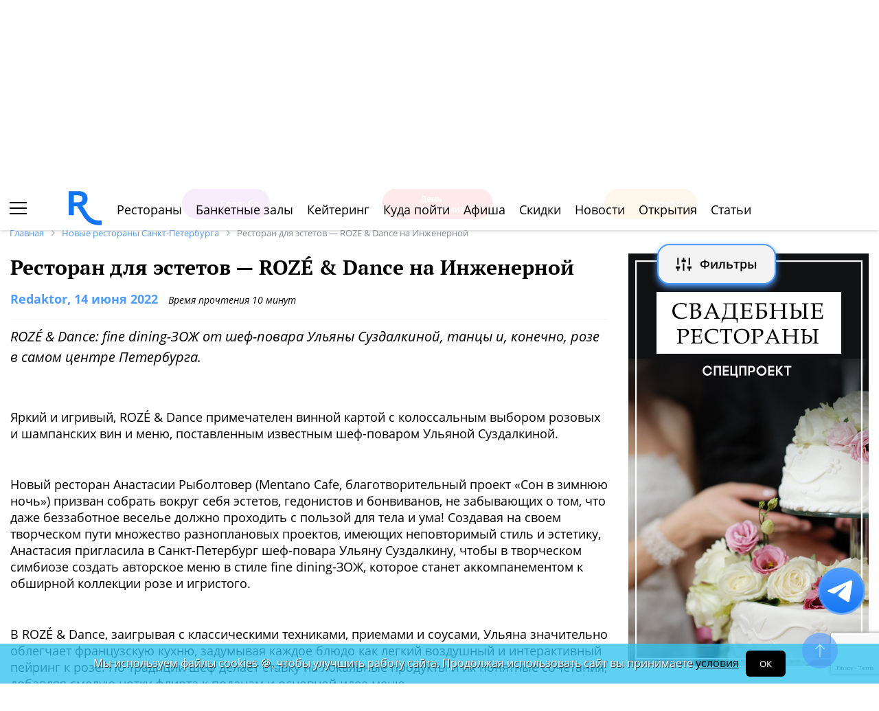

--- FILE ---
content_type: text/html; charset=utf-8
request_url: https://www.google.com/recaptcha/api2/anchor?ar=1&k=6Lf2TdEZAAAAAGlX6IXUTRWTp1vci5FbdbaFDfSZ&co=aHR0cHM6Ly9zcGIucmVzdG9yYW4ucnU6NDQz&hl=en&v=N67nZn4AqZkNcbeMu4prBgzg&size=invisible&anchor-ms=20000&execute-ms=30000&cb=c6e96nq97qsq
body_size: 48730
content:
<!DOCTYPE HTML><html dir="ltr" lang="en"><head><meta http-equiv="Content-Type" content="text/html; charset=UTF-8">
<meta http-equiv="X-UA-Compatible" content="IE=edge">
<title>reCAPTCHA</title>
<style type="text/css">
/* cyrillic-ext */
@font-face {
  font-family: 'Roboto';
  font-style: normal;
  font-weight: 400;
  font-stretch: 100%;
  src: url(//fonts.gstatic.com/s/roboto/v48/KFO7CnqEu92Fr1ME7kSn66aGLdTylUAMa3GUBHMdazTgWw.woff2) format('woff2');
  unicode-range: U+0460-052F, U+1C80-1C8A, U+20B4, U+2DE0-2DFF, U+A640-A69F, U+FE2E-FE2F;
}
/* cyrillic */
@font-face {
  font-family: 'Roboto';
  font-style: normal;
  font-weight: 400;
  font-stretch: 100%;
  src: url(//fonts.gstatic.com/s/roboto/v48/KFO7CnqEu92Fr1ME7kSn66aGLdTylUAMa3iUBHMdazTgWw.woff2) format('woff2');
  unicode-range: U+0301, U+0400-045F, U+0490-0491, U+04B0-04B1, U+2116;
}
/* greek-ext */
@font-face {
  font-family: 'Roboto';
  font-style: normal;
  font-weight: 400;
  font-stretch: 100%;
  src: url(//fonts.gstatic.com/s/roboto/v48/KFO7CnqEu92Fr1ME7kSn66aGLdTylUAMa3CUBHMdazTgWw.woff2) format('woff2');
  unicode-range: U+1F00-1FFF;
}
/* greek */
@font-face {
  font-family: 'Roboto';
  font-style: normal;
  font-weight: 400;
  font-stretch: 100%;
  src: url(//fonts.gstatic.com/s/roboto/v48/KFO7CnqEu92Fr1ME7kSn66aGLdTylUAMa3-UBHMdazTgWw.woff2) format('woff2');
  unicode-range: U+0370-0377, U+037A-037F, U+0384-038A, U+038C, U+038E-03A1, U+03A3-03FF;
}
/* math */
@font-face {
  font-family: 'Roboto';
  font-style: normal;
  font-weight: 400;
  font-stretch: 100%;
  src: url(//fonts.gstatic.com/s/roboto/v48/KFO7CnqEu92Fr1ME7kSn66aGLdTylUAMawCUBHMdazTgWw.woff2) format('woff2');
  unicode-range: U+0302-0303, U+0305, U+0307-0308, U+0310, U+0312, U+0315, U+031A, U+0326-0327, U+032C, U+032F-0330, U+0332-0333, U+0338, U+033A, U+0346, U+034D, U+0391-03A1, U+03A3-03A9, U+03B1-03C9, U+03D1, U+03D5-03D6, U+03F0-03F1, U+03F4-03F5, U+2016-2017, U+2034-2038, U+203C, U+2040, U+2043, U+2047, U+2050, U+2057, U+205F, U+2070-2071, U+2074-208E, U+2090-209C, U+20D0-20DC, U+20E1, U+20E5-20EF, U+2100-2112, U+2114-2115, U+2117-2121, U+2123-214F, U+2190, U+2192, U+2194-21AE, U+21B0-21E5, U+21F1-21F2, U+21F4-2211, U+2213-2214, U+2216-22FF, U+2308-230B, U+2310, U+2319, U+231C-2321, U+2336-237A, U+237C, U+2395, U+239B-23B7, U+23D0, U+23DC-23E1, U+2474-2475, U+25AF, U+25B3, U+25B7, U+25BD, U+25C1, U+25CA, U+25CC, U+25FB, U+266D-266F, U+27C0-27FF, U+2900-2AFF, U+2B0E-2B11, U+2B30-2B4C, U+2BFE, U+3030, U+FF5B, U+FF5D, U+1D400-1D7FF, U+1EE00-1EEFF;
}
/* symbols */
@font-face {
  font-family: 'Roboto';
  font-style: normal;
  font-weight: 400;
  font-stretch: 100%;
  src: url(//fonts.gstatic.com/s/roboto/v48/KFO7CnqEu92Fr1ME7kSn66aGLdTylUAMaxKUBHMdazTgWw.woff2) format('woff2');
  unicode-range: U+0001-000C, U+000E-001F, U+007F-009F, U+20DD-20E0, U+20E2-20E4, U+2150-218F, U+2190, U+2192, U+2194-2199, U+21AF, U+21E6-21F0, U+21F3, U+2218-2219, U+2299, U+22C4-22C6, U+2300-243F, U+2440-244A, U+2460-24FF, U+25A0-27BF, U+2800-28FF, U+2921-2922, U+2981, U+29BF, U+29EB, U+2B00-2BFF, U+4DC0-4DFF, U+FFF9-FFFB, U+10140-1018E, U+10190-1019C, U+101A0, U+101D0-101FD, U+102E0-102FB, U+10E60-10E7E, U+1D2C0-1D2D3, U+1D2E0-1D37F, U+1F000-1F0FF, U+1F100-1F1AD, U+1F1E6-1F1FF, U+1F30D-1F30F, U+1F315, U+1F31C, U+1F31E, U+1F320-1F32C, U+1F336, U+1F378, U+1F37D, U+1F382, U+1F393-1F39F, U+1F3A7-1F3A8, U+1F3AC-1F3AF, U+1F3C2, U+1F3C4-1F3C6, U+1F3CA-1F3CE, U+1F3D4-1F3E0, U+1F3ED, U+1F3F1-1F3F3, U+1F3F5-1F3F7, U+1F408, U+1F415, U+1F41F, U+1F426, U+1F43F, U+1F441-1F442, U+1F444, U+1F446-1F449, U+1F44C-1F44E, U+1F453, U+1F46A, U+1F47D, U+1F4A3, U+1F4B0, U+1F4B3, U+1F4B9, U+1F4BB, U+1F4BF, U+1F4C8-1F4CB, U+1F4D6, U+1F4DA, U+1F4DF, U+1F4E3-1F4E6, U+1F4EA-1F4ED, U+1F4F7, U+1F4F9-1F4FB, U+1F4FD-1F4FE, U+1F503, U+1F507-1F50B, U+1F50D, U+1F512-1F513, U+1F53E-1F54A, U+1F54F-1F5FA, U+1F610, U+1F650-1F67F, U+1F687, U+1F68D, U+1F691, U+1F694, U+1F698, U+1F6AD, U+1F6B2, U+1F6B9-1F6BA, U+1F6BC, U+1F6C6-1F6CF, U+1F6D3-1F6D7, U+1F6E0-1F6EA, U+1F6F0-1F6F3, U+1F6F7-1F6FC, U+1F700-1F7FF, U+1F800-1F80B, U+1F810-1F847, U+1F850-1F859, U+1F860-1F887, U+1F890-1F8AD, U+1F8B0-1F8BB, U+1F8C0-1F8C1, U+1F900-1F90B, U+1F93B, U+1F946, U+1F984, U+1F996, U+1F9E9, U+1FA00-1FA6F, U+1FA70-1FA7C, U+1FA80-1FA89, U+1FA8F-1FAC6, U+1FACE-1FADC, U+1FADF-1FAE9, U+1FAF0-1FAF8, U+1FB00-1FBFF;
}
/* vietnamese */
@font-face {
  font-family: 'Roboto';
  font-style: normal;
  font-weight: 400;
  font-stretch: 100%;
  src: url(//fonts.gstatic.com/s/roboto/v48/KFO7CnqEu92Fr1ME7kSn66aGLdTylUAMa3OUBHMdazTgWw.woff2) format('woff2');
  unicode-range: U+0102-0103, U+0110-0111, U+0128-0129, U+0168-0169, U+01A0-01A1, U+01AF-01B0, U+0300-0301, U+0303-0304, U+0308-0309, U+0323, U+0329, U+1EA0-1EF9, U+20AB;
}
/* latin-ext */
@font-face {
  font-family: 'Roboto';
  font-style: normal;
  font-weight: 400;
  font-stretch: 100%;
  src: url(//fonts.gstatic.com/s/roboto/v48/KFO7CnqEu92Fr1ME7kSn66aGLdTylUAMa3KUBHMdazTgWw.woff2) format('woff2');
  unicode-range: U+0100-02BA, U+02BD-02C5, U+02C7-02CC, U+02CE-02D7, U+02DD-02FF, U+0304, U+0308, U+0329, U+1D00-1DBF, U+1E00-1E9F, U+1EF2-1EFF, U+2020, U+20A0-20AB, U+20AD-20C0, U+2113, U+2C60-2C7F, U+A720-A7FF;
}
/* latin */
@font-face {
  font-family: 'Roboto';
  font-style: normal;
  font-weight: 400;
  font-stretch: 100%;
  src: url(//fonts.gstatic.com/s/roboto/v48/KFO7CnqEu92Fr1ME7kSn66aGLdTylUAMa3yUBHMdazQ.woff2) format('woff2');
  unicode-range: U+0000-00FF, U+0131, U+0152-0153, U+02BB-02BC, U+02C6, U+02DA, U+02DC, U+0304, U+0308, U+0329, U+2000-206F, U+20AC, U+2122, U+2191, U+2193, U+2212, U+2215, U+FEFF, U+FFFD;
}
/* cyrillic-ext */
@font-face {
  font-family: 'Roboto';
  font-style: normal;
  font-weight: 500;
  font-stretch: 100%;
  src: url(//fonts.gstatic.com/s/roboto/v48/KFO7CnqEu92Fr1ME7kSn66aGLdTylUAMa3GUBHMdazTgWw.woff2) format('woff2');
  unicode-range: U+0460-052F, U+1C80-1C8A, U+20B4, U+2DE0-2DFF, U+A640-A69F, U+FE2E-FE2F;
}
/* cyrillic */
@font-face {
  font-family: 'Roboto';
  font-style: normal;
  font-weight: 500;
  font-stretch: 100%;
  src: url(//fonts.gstatic.com/s/roboto/v48/KFO7CnqEu92Fr1ME7kSn66aGLdTylUAMa3iUBHMdazTgWw.woff2) format('woff2');
  unicode-range: U+0301, U+0400-045F, U+0490-0491, U+04B0-04B1, U+2116;
}
/* greek-ext */
@font-face {
  font-family: 'Roboto';
  font-style: normal;
  font-weight: 500;
  font-stretch: 100%;
  src: url(//fonts.gstatic.com/s/roboto/v48/KFO7CnqEu92Fr1ME7kSn66aGLdTylUAMa3CUBHMdazTgWw.woff2) format('woff2');
  unicode-range: U+1F00-1FFF;
}
/* greek */
@font-face {
  font-family: 'Roboto';
  font-style: normal;
  font-weight: 500;
  font-stretch: 100%;
  src: url(//fonts.gstatic.com/s/roboto/v48/KFO7CnqEu92Fr1ME7kSn66aGLdTylUAMa3-UBHMdazTgWw.woff2) format('woff2');
  unicode-range: U+0370-0377, U+037A-037F, U+0384-038A, U+038C, U+038E-03A1, U+03A3-03FF;
}
/* math */
@font-face {
  font-family: 'Roboto';
  font-style: normal;
  font-weight: 500;
  font-stretch: 100%;
  src: url(//fonts.gstatic.com/s/roboto/v48/KFO7CnqEu92Fr1ME7kSn66aGLdTylUAMawCUBHMdazTgWw.woff2) format('woff2');
  unicode-range: U+0302-0303, U+0305, U+0307-0308, U+0310, U+0312, U+0315, U+031A, U+0326-0327, U+032C, U+032F-0330, U+0332-0333, U+0338, U+033A, U+0346, U+034D, U+0391-03A1, U+03A3-03A9, U+03B1-03C9, U+03D1, U+03D5-03D6, U+03F0-03F1, U+03F4-03F5, U+2016-2017, U+2034-2038, U+203C, U+2040, U+2043, U+2047, U+2050, U+2057, U+205F, U+2070-2071, U+2074-208E, U+2090-209C, U+20D0-20DC, U+20E1, U+20E5-20EF, U+2100-2112, U+2114-2115, U+2117-2121, U+2123-214F, U+2190, U+2192, U+2194-21AE, U+21B0-21E5, U+21F1-21F2, U+21F4-2211, U+2213-2214, U+2216-22FF, U+2308-230B, U+2310, U+2319, U+231C-2321, U+2336-237A, U+237C, U+2395, U+239B-23B7, U+23D0, U+23DC-23E1, U+2474-2475, U+25AF, U+25B3, U+25B7, U+25BD, U+25C1, U+25CA, U+25CC, U+25FB, U+266D-266F, U+27C0-27FF, U+2900-2AFF, U+2B0E-2B11, U+2B30-2B4C, U+2BFE, U+3030, U+FF5B, U+FF5D, U+1D400-1D7FF, U+1EE00-1EEFF;
}
/* symbols */
@font-face {
  font-family: 'Roboto';
  font-style: normal;
  font-weight: 500;
  font-stretch: 100%;
  src: url(//fonts.gstatic.com/s/roboto/v48/KFO7CnqEu92Fr1ME7kSn66aGLdTylUAMaxKUBHMdazTgWw.woff2) format('woff2');
  unicode-range: U+0001-000C, U+000E-001F, U+007F-009F, U+20DD-20E0, U+20E2-20E4, U+2150-218F, U+2190, U+2192, U+2194-2199, U+21AF, U+21E6-21F0, U+21F3, U+2218-2219, U+2299, U+22C4-22C6, U+2300-243F, U+2440-244A, U+2460-24FF, U+25A0-27BF, U+2800-28FF, U+2921-2922, U+2981, U+29BF, U+29EB, U+2B00-2BFF, U+4DC0-4DFF, U+FFF9-FFFB, U+10140-1018E, U+10190-1019C, U+101A0, U+101D0-101FD, U+102E0-102FB, U+10E60-10E7E, U+1D2C0-1D2D3, U+1D2E0-1D37F, U+1F000-1F0FF, U+1F100-1F1AD, U+1F1E6-1F1FF, U+1F30D-1F30F, U+1F315, U+1F31C, U+1F31E, U+1F320-1F32C, U+1F336, U+1F378, U+1F37D, U+1F382, U+1F393-1F39F, U+1F3A7-1F3A8, U+1F3AC-1F3AF, U+1F3C2, U+1F3C4-1F3C6, U+1F3CA-1F3CE, U+1F3D4-1F3E0, U+1F3ED, U+1F3F1-1F3F3, U+1F3F5-1F3F7, U+1F408, U+1F415, U+1F41F, U+1F426, U+1F43F, U+1F441-1F442, U+1F444, U+1F446-1F449, U+1F44C-1F44E, U+1F453, U+1F46A, U+1F47D, U+1F4A3, U+1F4B0, U+1F4B3, U+1F4B9, U+1F4BB, U+1F4BF, U+1F4C8-1F4CB, U+1F4D6, U+1F4DA, U+1F4DF, U+1F4E3-1F4E6, U+1F4EA-1F4ED, U+1F4F7, U+1F4F9-1F4FB, U+1F4FD-1F4FE, U+1F503, U+1F507-1F50B, U+1F50D, U+1F512-1F513, U+1F53E-1F54A, U+1F54F-1F5FA, U+1F610, U+1F650-1F67F, U+1F687, U+1F68D, U+1F691, U+1F694, U+1F698, U+1F6AD, U+1F6B2, U+1F6B9-1F6BA, U+1F6BC, U+1F6C6-1F6CF, U+1F6D3-1F6D7, U+1F6E0-1F6EA, U+1F6F0-1F6F3, U+1F6F7-1F6FC, U+1F700-1F7FF, U+1F800-1F80B, U+1F810-1F847, U+1F850-1F859, U+1F860-1F887, U+1F890-1F8AD, U+1F8B0-1F8BB, U+1F8C0-1F8C1, U+1F900-1F90B, U+1F93B, U+1F946, U+1F984, U+1F996, U+1F9E9, U+1FA00-1FA6F, U+1FA70-1FA7C, U+1FA80-1FA89, U+1FA8F-1FAC6, U+1FACE-1FADC, U+1FADF-1FAE9, U+1FAF0-1FAF8, U+1FB00-1FBFF;
}
/* vietnamese */
@font-face {
  font-family: 'Roboto';
  font-style: normal;
  font-weight: 500;
  font-stretch: 100%;
  src: url(//fonts.gstatic.com/s/roboto/v48/KFO7CnqEu92Fr1ME7kSn66aGLdTylUAMa3OUBHMdazTgWw.woff2) format('woff2');
  unicode-range: U+0102-0103, U+0110-0111, U+0128-0129, U+0168-0169, U+01A0-01A1, U+01AF-01B0, U+0300-0301, U+0303-0304, U+0308-0309, U+0323, U+0329, U+1EA0-1EF9, U+20AB;
}
/* latin-ext */
@font-face {
  font-family: 'Roboto';
  font-style: normal;
  font-weight: 500;
  font-stretch: 100%;
  src: url(//fonts.gstatic.com/s/roboto/v48/KFO7CnqEu92Fr1ME7kSn66aGLdTylUAMa3KUBHMdazTgWw.woff2) format('woff2');
  unicode-range: U+0100-02BA, U+02BD-02C5, U+02C7-02CC, U+02CE-02D7, U+02DD-02FF, U+0304, U+0308, U+0329, U+1D00-1DBF, U+1E00-1E9F, U+1EF2-1EFF, U+2020, U+20A0-20AB, U+20AD-20C0, U+2113, U+2C60-2C7F, U+A720-A7FF;
}
/* latin */
@font-face {
  font-family: 'Roboto';
  font-style: normal;
  font-weight: 500;
  font-stretch: 100%;
  src: url(//fonts.gstatic.com/s/roboto/v48/KFO7CnqEu92Fr1ME7kSn66aGLdTylUAMa3yUBHMdazQ.woff2) format('woff2');
  unicode-range: U+0000-00FF, U+0131, U+0152-0153, U+02BB-02BC, U+02C6, U+02DA, U+02DC, U+0304, U+0308, U+0329, U+2000-206F, U+20AC, U+2122, U+2191, U+2193, U+2212, U+2215, U+FEFF, U+FFFD;
}
/* cyrillic-ext */
@font-face {
  font-family: 'Roboto';
  font-style: normal;
  font-weight: 900;
  font-stretch: 100%;
  src: url(//fonts.gstatic.com/s/roboto/v48/KFO7CnqEu92Fr1ME7kSn66aGLdTylUAMa3GUBHMdazTgWw.woff2) format('woff2');
  unicode-range: U+0460-052F, U+1C80-1C8A, U+20B4, U+2DE0-2DFF, U+A640-A69F, U+FE2E-FE2F;
}
/* cyrillic */
@font-face {
  font-family: 'Roboto';
  font-style: normal;
  font-weight: 900;
  font-stretch: 100%;
  src: url(//fonts.gstatic.com/s/roboto/v48/KFO7CnqEu92Fr1ME7kSn66aGLdTylUAMa3iUBHMdazTgWw.woff2) format('woff2');
  unicode-range: U+0301, U+0400-045F, U+0490-0491, U+04B0-04B1, U+2116;
}
/* greek-ext */
@font-face {
  font-family: 'Roboto';
  font-style: normal;
  font-weight: 900;
  font-stretch: 100%;
  src: url(//fonts.gstatic.com/s/roboto/v48/KFO7CnqEu92Fr1ME7kSn66aGLdTylUAMa3CUBHMdazTgWw.woff2) format('woff2');
  unicode-range: U+1F00-1FFF;
}
/* greek */
@font-face {
  font-family: 'Roboto';
  font-style: normal;
  font-weight: 900;
  font-stretch: 100%;
  src: url(//fonts.gstatic.com/s/roboto/v48/KFO7CnqEu92Fr1ME7kSn66aGLdTylUAMa3-UBHMdazTgWw.woff2) format('woff2');
  unicode-range: U+0370-0377, U+037A-037F, U+0384-038A, U+038C, U+038E-03A1, U+03A3-03FF;
}
/* math */
@font-face {
  font-family: 'Roboto';
  font-style: normal;
  font-weight: 900;
  font-stretch: 100%;
  src: url(//fonts.gstatic.com/s/roboto/v48/KFO7CnqEu92Fr1ME7kSn66aGLdTylUAMawCUBHMdazTgWw.woff2) format('woff2');
  unicode-range: U+0302-0303, U+0305, U+0307-0308, U+0310, U+0312, U+0315, U+031A, U+0326-0327, U+032C, U+032F-0330, U+0332-0333, U+0338, U+033A, U+0346, U+034D, U+0391-03A1, U+03A3-03A9, U+03B1-03C9, U+03D1, U+03D5-03D6, U+03F0-03F1, U+03F4-03F5, U+2016-2017, U+2034-2038, U+203C, U+2040, U+2043, U+2047, U+2050, U+2057, U+205F, U+2070-2071, U+2074-208E, U+2090-209C, U+20D0-20DC, U+20E1, U+20E5-20EF, U+2100-2112, U+2114-2115, U+2117-2121, U+2123-214F, U+2190, U+2192, U+2194-21AE, U+21B0-21E5, U+21F1-21F2, U+21F4-2211, U+2213-2214, U+2216-22FF, U+2308-230B, U+2310, U+2319, U+231C-2321, U+2336-237A, U+237C, U+2395, U+239B-23B7, U+23D0, U+23DC-23E1, U+2474-2475, U+25AF, U+25B3, U+25B7, U+25BD, U+25C1, U+25CA, U+25CC, U+25FB, U+266D-266F, U+27C0-27FF, U+2900-2AFF, U+2B0E-2B11, U+2B30-2B4C, U+2BFE, U+3030, U+FF5B, U+FF5D, U+1D400-1D7FF, U+1EE00-1EEFF;
}
/* symbols */
@font-face {
  font-family: 'Roboto';
  font-style: normal;
  font-weight: 900;
  font-stretch: 100%;
  src: url(//fonts.gstatic.com/s/roboto/v48/KFO7CnqEu92Fr1ME7kSn66aGLdTylUAMaxKUBHMdazTgWw.woff2) format('woff2');
  unicode-range: U+0001-000C, U+000E-001F, U+007F-009F, U+20DD-20E0, U+20E2-20E4, U+2150-218F, U+2190, U+2192, U+2194-2199, U+21AF, U+21E6-21F0, U+21F3, U+2218-2219, U+2299, U+22C4-22C6, U+2300-243F, U+2440-244A, U+2460-24FF, U+25A0-27BF, U+2800-28FF, U+2921-2922, U+2981, U+29BF, U+29EB, U+2B00-2BFF, U+4DC0-4DFF, U+FFF9-FFFB, U+10140-1018E, U+10190-1019C, U+101A0, U+101D0-101FD, U+102E0-102FB, U+10E60-10E7E, U+1D2C0-1D2D3, U+1D2E0-1D37F, U+1F000-1F0FF, U+1F100-1F1AD, U+1F1E6-1F1FF, U+1F30D-1F30F, U+1F315, U+1F31C, U+1F31E, U+1F320-1F32C, U+1F336, U+1F378, U+1F37D, U+1F382, U+1F393-1F39F, U+1F3A7-1F3A8, U+1F3AC-1F3AF, U+1F3C2, U+1F3C4-1F3C6, U+1F3CA-1F3CE, U+1F3D4-1F3E0, U+1F3ED, U+1F3F1-1F3F3, U+1F3F5-1F3F7, U+1F408, U+1F415, U+1F41F, U+1F426, U+1F43F, U+1F441-1F442, U+1F444, U+1F446-1F449, U+1F44C-1F44E, U+1F453, U+1F46A, U+1F47D, U+1F4A3, U+1F4B0, U+1F4B3, U+1F4B9, U+1F4BB, U+1F4BF, U+1F4C8-1F4CB, U+1F4D6, U+1F4DA, U+1F4DF, U+1F4E3-1F4E6, U+1F4EA-1F4ED, U+1F4F7, U+1F4F9-1F4FB, U+1F4FD-1F4FE, U+1F503, U+1F507-1F50B, U+1F50D, U+1F512-1F513, U+1F53E-1F54A, U+1F54F-1F5FA, U+1F610, U+1F650-1F67F, U+1F687, U+1F68D, U+1F691, U+1F694, U+1F698, U+1F6AD, U+1F6B2, U+1F6B9-1F6BA, U+1F6BC, U+1F6C6-1F6CF, U+1F6D3-1F6D7, U+1F6E0-1F6EA, U+1F6F0-1F6F3, U+1F6F7-1F6FC, U+1F700-1F7FF, U+1F800-1F80B, U+1F810-1F847, U+1F850-1F859, U+1F860-1F887, U+1F890-1F8AD, U+1F8B0-1F8BB, U+1F8C0-1F8C1, U+1F900-1F90B, U+1F93B, U+1F946, U+1F984, U+1F996, U+1F9E9, U+1FA00-1FA6F, U+1FA70-1FA7C, U+1FA80-1FA89, U+1FA8F-1FAC6, U+1FACE-1FADC, U+1FADF-1FAE9, U+1FAF0-1FAF8, U+1FB00-1FBFF;
}
/* vietnamese */
@font-face {
  font-family: 'Roboto';
  font-style: normal;
  font-weight: 900;
  font-stretch: 100%;
  src: url(//fonts.gstatic.com/s/roboto/v48/KFO7CnqEu92Fr1ME7kSn66aGLdTylUAMa3OUBHMdazTgWw.woff2) format('woff2');
  unicode-range: U+0102-0103, U+0110-0111, U+0128-0129, U+0168-0169, U+01A0-01A1, U+01AF-01B0, U+0300-0301, U+0303-0304, U+0308-0309, U+0323, U+0329, U+1EA0-1EF9, U+20AB;
}
/* latin-ext */
@font-face {
  font-family: 'Roboto';
  font-style: normal;
  font-weight: 900;
  font-stretch: 100%;
  src: url(//fonts.gstatic.com/s/roboto/v48/KFO7CnqEu92Fr1ME7kSn66aGLdTylUAMa3KUBHMdazTgWw.woff2) format('woff2');
  unicode-range: U+0100-02BA, U+02BD-02C5, U+02C7-02CC, U+02CE-02D7, U+02DD-02FF, U+0304, U+0308, U+0329, U+1D00-1DBF, U+1E00-1E9F, U+1EF2-1EFF, U+2020, U+20A0-20AB, U+20AD-20C0, U+2113, U+2C60-2C7F, U+A720-A7FF;
}
/* latin */
@font-face {
  font-family: 'Roboto';
  font-style: normal;
  font-weight: 900;
  font-stretch: 100%;
  src: url(//fonts.gstatic.com/s/roboto/v48/KFO7CnqEu92Fr1ME7kSn66aGLdTylUAMa3yUBHMdazQ.woff2) format('woff2');
  unicode-range: U+0000-00FF, U+0131, U+0152-0153, U+02BB-02BC, U+02C6, U+02DA, U+02DC, U+0304, U+0308, U+0329, U+2000-206F, U+20AC, U+2122, U+2191, U+2193, U+2212, U+2215, U+FEFF, U+FFFD;
}

</style>
<link rel="stylesheet" type="text/css" href="https://www.gstatic.com/recaptcha/releases/N67nZn4AqZkNcbeMu4prBgzg/styles__ltr.css">
<script nonce="kwv-SpsDxi4NxcdtaHKGOQ" type="text/javascript">window['__recaptcha_api'] = 'https://www.google.com/recaptcha/api2/';</script>
<script type="text/javascript" src="https://www.gstatic.com/recaptcha/releases/N67nZn4AqZkNcbeMu4prBgzg/recaptcha__en.js" nonce="kwv-SpsDxi4NxcdtaHKGOQ">
      
    </script></head>
<body><div id="rc-anchor-alert" class="rc-anchor-alert"></div>
<input type="hidden" id="recaptcha-token" value="[base64]">
<script type="text/javascript" nonce="kwv-SpsDxi4NxcdtaHKGOQ">
      recaptcha.anchor.Main.init("[\x22ainput\x22,[\x22bgdata\x22,\x22\x22,\[base64]/[base64]/[base64]/[base64]/[base64]/[base64]/KGcoTywyNTMsTy5PKSxVRyhPLEMpKTpnKE8sMjUzLEMpLE8pKSxsKSksTykpfSxieT1mdW5jdGlvbihDLE8sdSxsKXtmb3IobD0odT1SKEMpLDApO08+MDtPLS0pbD1sPDw4fFooQyk7ZyhDLHUsbCl9LFVHPWZ1bmN0aW9uKEMsTyl7Qy5pLmxlbmd0aD4xMDQ/[base64]/[base64]/[base64]/[base64]/[base64]/[base64]/[base64]\\u003d\x22,\[base64]\\u003d\\u003d\x22,\x22GjvCnRFtIMO2wr0/[base64]/w6/Ck2bConLDmMOsw7EbccKRWsKhKkjClDg7w5HCm8OfwpRjw6vDq8KAwoDDvmsqNcOAwo3ChcKow51dS8O4U3/CssO+IxnDr8KWf8KDWUdwfFdAw54aWXpUbMOZfsK/w7DClMKVw5Y4T8KLQcK1OSJfEsKMw4zDuVPDu0HCvk3ChGpgP8KgZsOew6djw40pwrhrICnClcKgaQfDp8K6asKuw49fw7htIMKew4HCvsOuwozDigHDhcKMw5LCscKJcn/[base64]/Ds2vCscKuwqAqw712EMOkw5AsV2MmUyB1w5QyQjPDjHAmw7zDoMKHWWIxYsKNF8K+GgB/wrTCqXFrVBlUNcKVwrnDiio0wqJHw4B7FG7DokjCvcKoCsK+wpTDv8OjwofDlcO9HAHCusKTXSrCjcOIwoNcwoTDtsKXwoJwbMO9wp1AwpMqwp3DnHIdw7JmS8O/[base64]/[base64]/Csh/CvxTCsz7DnG0ewpzDssOMND1Pw4gHf8OTwrckYcOSSmZiV8O/[base64]/CrcK7w5JowoECN0LCtMOfwpx5bMOywpw5Q8OvdMO0FMOGHDF6w7sFwphiw7nDsmfDqz/[base64]/DnMKmwpUMw7XCvGoEw7Byw4jCryPCl8OQw5nCgcOPNcOgA8OACsOSI8KKw61vZMOJw6bDoGlIccOIHcKSTsO1G8O1EwvDtcKwwpc0fjPCqxjDucOkw6HCtSMjwo1fwqPDhDDCvFRzwpLDmsK4w6/DsE1cw7VpKcKWGsOlwqN2Q8K/I0Msw7XCjy7DhcKswrEWFcKkPRkywqA4wpomIQTDkgYyw7Uzw6Vnw5nChXPCjkxqw7zDojwJVl/CmHNjworCiGTDtUXDmMKHfm8Nw4zCiyjDnDHDisKOw4/CoMKzw5hIw4h9NTLDiWNLw4XCjsKGIsK1woLCqMKMwrgILMOmEMKIwrlsw70JbRcReh/DvsOGw7fDjVrCv2TDuBfDmEo6fEM0bwHDt8KLc0cBw4nCgMO7wr5VfMK0wqRpZHfCknk9w7/[base64]/AybDrMO7wo9pw6Uaw7TDtk/DqHFew6QzAybDqhkAKMOHwq/Dj00ew6rCo8OkQVkqw4rCs8Oiw5zDl8OKSCxQwrohwr3CgQASZRPCgj3CucOJwqnCrwNjIsKDJMODwobDlH3Cr1zCvcKfL1Yaw7hfFHLDjsOAWsO+w5LCt03CoMKDw4EsR3pJw4LCh8KmwqQ8w5zDj1zDiDLDkVA2w6nDn8K2w5HDicK5w7XCpzE/w7QyZsOFD2TCoBjDnUAGwqYMBmckJsKZwrtiMF0/cV7CoxPCicKDOcKYdEXCrSU1w7BFw7LCm2JOw58zdBnCgsOFwpR2w7jDvMOFY1wGwrXDrMKKw5JdKcO/[base64]/[base64]/CnsOMwqvCgcK4worDmAApwpbCgljCl8Kuw404Qh7ChsKZwobCh8KZw6FewqPDgE8KdkzCmx3Cjg59X3bDvXkKwoXCtlE5WcK/XHoUc8Oaw5rDscOBw7TDoEI/[base64]/[base64]/Ct8Kpw7DDiMKtwrXDmsKcwoFVY8O3w5rCgcOaw4A7UQPCnGA6IkY5woUcw4paw6vCmVLDo0M9MQ/ChcOldVnCgA/DhcKyVD3CssKcw6fChcKhIANSJX42DsKzw5cqJhbCmVhPw67Cm18NwpZywrjDpsOkfMOxwovDv8OyXlbCisO4WMKLwrphwqDDhMKLDFTDvGMew47ClUsYUsKkSl5dw6nCpsOww57DuMKmBDDCiDU9J8OFXsK2LsO6wpJ7Ix3DssORw5zDi8K/wp3CmcKlw7AFVsKAwrTDmcKwUhfCucKXXcOQw7FlwrXCl8KgwoggHcOfTcO+wrwkw7LCiMKoYjzDnsK+w7vDhV8CwotPHsK6wpJXcU3DmsKsBk5qw4rCv3w9wpbDmnTDijLDmAbDrSxewoLCuMKKw4rCqMO0wp0Ce8OKd8OVS8K/FXLCrsK4GStnwozDqF1jwqFBACcdG18Ew6fCgMOXwrjDvsKtwrFUw5VKaD4xw5lhdAjCpsOhw5HDg8ONw4TDvB7DlWAmw4TCpMOoLMOgXCbCpXrDhlXCpcKXSSIiT3fCol3DtMKhwoZbFRVIw7XCnmc0b0rCiiXDmghXdjnCnMK/WsOpUBZpwqNDLMKewqEfe3oPZ8Oow63CpcKXKQFtw6bDtsKDCUxPecOhF8OHWzvCiDkSwr/CisKgw5EJCTDDoMKVAMK1G0vCsSDDrcK0fAlFFwHCmcKnwrYwwqItOcKIdMOLwqjCg8OTf0RRwp5WccONN8KHw5jCjltuB8KdwplVGiYcMMKIwp3CoE/[base64]/Di8Klw6I8McOdGcK/woHDrcOyB8OUYXlVwrIYI8OVcMKYw7/Dtyhlwo5CMRh9w7jDiMK/JsKkwrkgw5LCtMO1wqvCm3pEdcKMH8OPJDfCvVPCvMO4wojDm8KXwojDhcOeGHhowqRZaXdoZsOGJ3vCn8OKCMK3dsOew5bCkkDDvzszwp5Cw6RMw7zDuXgePcOewrfDqA92w7pFNMKnwq/[base64]/Do8KNw49/Wkcuw4zCq8Ozw4fCr8KbCycFw7QAwo9GCWVaZ8KgeBrDscO3w5fCmcKewoDDosO7wrLCnR/[base64]/wpfDsTjCq8Kswq4OGgbCuQJ/w7hsw6Y1ZcOtMcK6w7I+w7pSwqwJwoxAIkTCtQvDmHzDgEUhw5fDs8KLGsKHw7bDnMKMwo/[base64]/[base64]/CjMKgHnnCtMKifT7DmhTCgGLDtxjCp8K3w4Ajw4HCpWNgVk/Do8OfYMKPwpdRaGvDm8KlRTkew5wvK2QyLGsIwozCssO8woBSwqzCu8O5QsOeEsKfdSbCjsK2f8OFJ8Odwo1mXBnDtsO+QcKHf8Kvw6hXGg9Uwo3Dg2wrJMOywq/[base64]/FcOgKcKaZy96woBZcBjDkcKGX1Bpw5nDpcK7ZMKsfxrCj0rDvjYNT8O1E8ONSMK9OsKOTcKSJMK2w6vDkSDCtwPChcKpWX/Ci2HCl8KMI8KNwoPDmMO5w4VAw7rDvkFMAS3Cr8Kvw7rCgi7DqMKQw4wvKsOqVcOIdcKHw6dZw4zDhnDDr0XCvXDDsDjDhRDCpsOdwodbw4HCvsOHwpFiwrJwwoU/[base64]/DolfDicKjw6lTaMO+w5YWEMOeVMKlwpQOAMKAw7LDsMOvWzjChXrDsUMSwooOVWVFARjCs1/CpcO4GQ8Rw4scwr9ew5nDg8Kgw7cqCMOfw7Rdw743wrLCsR3Di3XCvMKqw5nCrEjCp8OiwqvCjRXCtMOVQ8KTNw3CuzXCkFjDr8OENVtAwp7DjsO1w69ybw1awpTDkHfDhsKMYDrCusOrw63CuMKawoXCpcKkwqhKwqbCol3CvQ/CiHbDiMKLbTrDj8O6BMOWCsOcO0hNw77DiF/Dkisqw4zClsKjwrMMKsKIO3NCWcKLwoYpwrHCksKKBMONXElzw77Dtj7DkkQddzLCjcO/w415w4Z4w6zCsW/CmcK6ecKIwqt7BcOxLsO3w7jDszBgH8OdaB/CrA/Dh2wtTsO/wrXDqkstXsKmwo12JMOnREzCnsKDDcKoVcOiNCfCusOhBsOsAlgvZ2jDlMKdIMKZwrNWDmluw70NQsO6w5fDqsOxPcKQwqlHN2jDolLCkl5tLMOgBcKKw4vDsgfDisKVDcO0HnnDucO/AEAYSBTChgnCusOLw7LCrQbDqlhJw75fUyEhIHBrecK1wojDpj/ChznDqMO6w4IrwqdhwpFdfsKHTMK1w6N9P2IKJn3Cpwk5X8KJwoRBw67DsMO+SMOCw5jCkcOtwovDj8OGLMK/w7dgbMKXwp3DusOPwr/Dt8OHw7I5B8OcLsOCw5fCj8Kzw41cwo7DtMODQjIABAFww4RaYV0Vw743w6cqdijChMKhw4ExwqpDHmPDgcO8axDChQM/wrzCmMKLTzbCpwY3wqHDt8KNwpjDisOIwrMRwppdNGEjEMKpw5nDihHCi21wUQfCtcOxWMO2w6rDkcKiw4jCocKHwozCuTFAwqdyA8KtRsOww4fCgmw1wrA5asKEDcOGw53DoMO/woVQOcKQw5IdeMO4LTkew4XDsMOrw5DDl1MKd243VsKWwqDCuzN+w6dADMOJwqt3WcK0w7bDsVYSwosAwottwoF9wrPCsnDDk8KfRB/DuBzDi8OBS0LCnMKROQTCuMOcJFgiw63Dq3LCpMKNC8KUQTTDp8KBwqXDqsOGw5/[base64]/w7PCvT9TwrUewonDm2oVwqQBw7/Du8KRUsOSw7XDrgc/w6NTbG0Xw6vDpcOkw7jDmMKOAF3CoGTCu8K5SjgzGkPDgcKwIsO4aU5iYRhsNUvDucOLA3YFDRBcwrrDpD7DgMOTw5RNw4zClGoZwo87wqB1BHDDoMOHL8Oqwq/[base64]/CpTjCqyBUGsODCm7Dp8KEL8OEX3fCnMOzA8OpRwTDncOjdRjDqRDDs8OCF8KyPRHDo8KZZ3UaW1tEdsO7Fx4Sw4RyVcKsw6FAw5rCg38dwrvCrsKlw7bDkcKwHcKrTSIgHBQ4dyPDrsK/[base64]/CiMO3AQPDtMKcUcOjwqYSwpsSBsOywrLDjMOkeMOnPH3DisKrG1J9RVPDvE4wwqpFwr/DoMKhbcKNRsKewr90wrIyKk1qNijDvMOLwrHCscKlRxsYDMKRM3sVw592QldBRMKUScKNIVHCjTrCoXJEw6jCvzbDkCDCoD19w49oNRE5DsK9WsK/OzUFGTpePsOmwrTDlRDDs8OHw5fDjUnClcKpw5MYXH3CvsKYF8Klfkosw5VwwqvCmsKGw4rCgsKWw6Z1eMOBw6VtXcOQInpDQ23Cj1vCtDnDtcKrwqjCqsO7wq3CkAZkCMKuGg/Cq8K7w6BsG0DCmmvDuQbCpcKMwpTDm8Kuw5J/PxTCqj3CjlE4NcKnwq/CtyjCqHzCk2xlA8OdwokCMAAqFMKzwr80w4LCqcOow7FqwrvDgA1jwrnDsgLCjMOywq14OlDCkxDDn3vCpjXDpcO8wq18wrbCl19oAMKhTSTDjgh4KwTCtzXDpMOrw7rCo8O2wp/[base64]/DhipPwox9ScKUw5IXfCBWwrFmC2bDqjVAwrxvA8Osw5jCksKDE1dQwrJdNT/DvSbDl8KgwoU6wqpywojDhErCucKTwr7DrcOUIhAjw7HDuULDu8ONAiHDj8OTYcKRwoXCvmfCmcObI8KsI2HDiSlFwofDjMOSRcKNwoPCnMOPw7XDjQkzw6zCgRAFwptvw7R4w5XDusKoCT/Diwt+GnRURDFqbsOtwoUEW8OJw6R1wrTDusOaMsO8wo1cKT0/w5pJGxdtw4hvPcOcIVorwpHDjsOowrM6c8K3fcKhw6jDncKLwot6w7HDuMO/AsOhwoDDiTjDgjEXCMKdKBfCvCDCnWEgRHjCsMK6woMsw65Ef8OhSQvCpcOjw5LDl8O/[base64]/[base64]/[base64]/Cv8Kdw6zDvMOAw7c1w7bDq8KXRCPDtD9fEmLDtwtZw5pzE3/DmWjCiMKeZAPDusKrw44/DCd/[base64]/ZE3Ci2TDgBbCjsOgMgHDm8K3w7fCpWFGw41Tw4bCnQnCh8KiAcOswpLDmsOHwqbDsCk5w6bDqi00w4DCpMOwwofChgdOwqPCo33CicOkNcKowrHDp1YXwowjfX7ChcKrw70KwpdBBHNWw6/Cj2d3wqBSwrPDhTJzIjprw5c2wrfCtiAlw5VVwrTDlVrDmcKGMcO5w4vDiMKJW8O1w6Eqb8KLwpQpwocaw5LDr8OHNVIrwobCmsODwrIow63Cp1TDhsKUFzrDnRltwo/ClcKSw6tiw6BEasKvUBNsHmpkD8K+N8KLwptYUkXCmcOXQ3HCvcOcw5bDtMK8w5Y/TsK8CsOMPsOsSmgyw4FvPi3Ct8Kew6QTw5lfTTVIwq7DpTnCncOcw490w7QqX8ODHcK5wo82w64YwpbDmBfDpcKbMyEawrLDrRXCnk3CiFHDmkHDtQ7Cu8OHwoBxTcOgTFZwI8K2ccKSQjpDAQ/CjS7Dm8Odw5vCqSp1wp8xb1wcw5Auwpx/[base64]/w6PCoMKddinDuWXCj8KZcMOSw63CtB3ChAI+BsOCA8OIwoTCrxDDmcKEwqPDu8K3w5gQQhvCsMO+MFdgd8O4wrs/w4IcwpbDpGVowpp5wqPCnypqYFkeXFzCiMOyIsKZWFklw4dEV8O9wqB9RsKDwrgXw4rCkCQobMOZDFBmZcOgUDfDllXCo8OaQDTDpiISwokJWAolw6nDvALCvnhIFGggw5LDizlkw6x4woJ7wq87BsKCw7DCsmLDkMKUwoLDn8OxwoEXOMO/wpN1w5suwrFeWMOWI8OQw77Dv8Ktw7vDiUTCiMOiw5HDhcKew7gMcGhPwpbCikvDlsOfb0p8e8OZVAdGw4LDo8Otw5LDjhwHwpg8w7kzwrrDosO/[base64]/Cuh/Dp8OYw7d4wqsow58BJzPDsMOUwotYW0MBw4TCrzDCh8OAL8OuI8OSwpzCiBt1GQo4bznCk2jDnyzDrkXDknMpRy4GbMODJxDCgX/Cp3bDsMKYw5HDscKiM8Kpwq0GHsO2HcOzwqjCrkrCoxNHG8KmwrUFAnpJf2EIYcOkfWzDpcOtw7c3w6J7wpFtBh/DqwvCjsOXw5LCmH8Aw6vDiW8gw5LCjCrDhSt9KhfCicOTw7fCr8K6w71cw4/[base64]/[base64]/CucKcw7XCozLDksKSYMKFf8O/[base64]/CqcKjwrvCjjZLw4TDvMOHwqkgFsKpQcKKw6FGw4Fyw4rCtcOuw6IBXEZ0VsOICRoJwr1Sw4NDPTxsUE3ClmLCpsOUwrp/JWwhwqXCk8Kbw7Rzw5HDhMKfwpUbGcOQfXnClRMdCjHDpErDrcK8woYxwr4PLDVSw4TCljxmBHVDU8KSw4DDjxLCk8OIDsOOVj1jaCPCnXzCqcKxw47CvQ7CmsKBLMKBwqQww6XDlMKLw4FSOMKkEMKmw6vDrwlgB0TDsjDCnCrCgcKOe8O/Cggkw55XAVDCs8KHFMKdw6ogwp4Hw7YGwp7DhsKVwozDlDcXO1PDtMOtw6LDh8OewqfCrgxqwolxw73Dh2LCpcO9VcKnw43Du8KhTsOOcng0OcOOwpzDiC/CksOCRMKvw655woxJwpnDqMOyw5PDv3XCg8KnO8KbwrXDmsKSRcOCw74Ow4NLw5x0KcO3w51ywpNlalrCjR3DiMKaV8KOw4PDsm3DpVd+VnDDh8OOwq/Du8KUw53Cg8OewqPDjibCg0cVwoxJw63DkcKZwqXCv8O6woLCjRHDnMKeLlxFMCl6w47Ds2rDiMK+Y8KlHMO9w7bDjcOMHMKjwpzCu2DDhcOBMsOlMwrDnFQfwqVowqp+U8OZwpnCuRYGwoBfDClJwqPClHDDt8KcRsOhw4zDuT4Mfj/DiTRpaVDDvndyw6NmQ8KdwrRPQsOOwo4xwrE+M8KCLcKTw7/DgMK9wpwiIFXDsgLCsFUgBlQ7w55NwrrCvcK4wqcrUcORw57CgRzCgCvClmbCnsK5wqFEw73DrMO6RcOLQ8KWwrYCwoAzKRTDr8OZwoLCgsKQGUrDnsKiw7PDhC8Iw6E3w54Ow7xPJVhIw4/DhcKgWQgkw4JJVxBQKMKvecO0wrU0enHCp8OAdHvDuEwjL8OxAEnCjcOLLMKaeh09amLDsMKJQUFnwqvCu1fCn8K4O1jDk8KVNC1sw6cCw4wfw5oUwodZGsOtM1jDrsKZJsKdFmhEwprDhgnClMK9w6h6w4gZVsKqw7Viw5xewr/Dt8OKwqcyCmFww6bCk8KEcMKMejHCnTBBw6bCgsKsw4s4DRoqw4DDp8OpL0h2wq/CtMKBTsKrw73DnH0ncG/CtsO7ScKew7XDvB7Dl8OzwpbCl8OuZgEiM8OHw4wbwpTDgsK/w7zCqx3DuMKQwpoyX8OfwqtdPsKXwpR6NsKnPsKCw4R3C8KwPMOwwqLDqFMEw4NCwqkuwq4NOsO9wopHw705wrFHwr3Cq8O2wq1eN3rDhMKSwpgWRsK1w51FwoMmw5PCmGHCnG1bwo/DisO4w49jw7U9DMKdScKjw6fCniDCunbDkl3DgMKwRcORa8KEM8KtFsOgw4NXw43Cv8KRwrXCu8O4w5HDo8OxXyQtw4RYf8O2XSjDlsKtPUjDunsOb8K5FMOAZ8Knw4d9w4Uyw50aw5A6FBkqay/[base64]/[base64]/DosKWNsKewoVkwqvDv8OTwp9bw7jCm8K+Z8Obw60mV8O/Zy16w7vCuMKwwo02DlXDj1/CjwIoYnF4w7/DhsOHwo3CucKabcKjw6PDiVA+PsKPwrdEwqbDncKsDBDDvcKsw5bCtnY3w4fDlBZ0woUlD8Kfw4obGMOpSMKcDsOoAsONwpjDuCjCvcO2DEsQOnzDkcOlUcKDOic/[base64]/CmMKPw4PDmhjDr8OZFmBXHXbCjRVJwp4yw6QCw7PDoiZyCcO0IMO9DcOtw5YsScOAw6fCoMKHekXDu8Kbw45FMsKWQxJYwpFoHMO/EhgAT2Qqw6YqZDlHUsOlYsODcsOSwqXDlsO2w75aw6A2UMOvwqw4W1cfwpHDoHkCK8Ose14Xwq/Dt8KOw4Buw5bCnMOzRMORw4LDnT/[base64]/[base64]/woNieWcjTsOuDRZbwrDDkMKvHMKrJ8Ktw4bCsMO0D8K5HsK4w5LCkcKiwrJhw6LDuG4Fdl1EZ8KPQMKjUWHDjMOCw6pzHx4ww7PClsKeacOuKnDCkMOZbDlSwrYeccKhFcKRwoABw5k/ZsOhw4oqwoQzwpzDtsOSDA8XHMOTaxnCil/CucKwwoJIwrdKwqMLw5/Cr8Onw4/CnyXDjy3DmsK8ZsKcGBJYUkrDhTfDu8KkCWd8SRxyP07ChSguUXMRw5/[base64]/XcKRw5QAUMOEw4QLe0YbOVNRwrHCgEg/UH7ChlgnBsKvcH9xeh0OIjRVGsK0w5DCgcKVwrZ6wrtdMMKwEcOYwrZZwoLDhcOhNjQuFz/DhMOEw4wKUsOdwq3CjnB6w6zDgjLCssKBCcKNw4VEDlI7MQBiwqlEZiLDrcKIO8OKV8KYUMKGwpnDqcOhUnR9FDPCoMOtC1PDnX/DpywTw6djKMOewocdw67Cr1Irw53DucKOwqR0DsKWwqHCv2jDv8KpwqdIWzEHwo3CmMK6w6fCtCAyf0w8DEDClcKbwq7CoMOEwr1awqIlw5jCnMOAw7tVWk7CgWfDpExyS3PDncKCI8KkOWdbw5jDsGISVBbCuMKew5s6UsOuLyQiP2BgwrNmw4rCh8Okw7PDpjA/w4/[base64]/DhmcbRnICwpsSwqE7w5PCpUDCucKRwrDCgicABzorw4BZVRkhI2/CnsKEa8OpE1IwPB7DscOcMx3DvMOMVWbDq8OPF8OSwo05wrUPchHDpsKqwp/Co8OSw4XDjMO8w7DCuMOUwoXChsOmU8OUcALCnzHCj8OOSsK/wpclX3RWE2/CpxQgdD7CvWgjwrEaT319F8KuwpXDisO/wrbCg0jDpm/CjGROUcOKZ8K7wohcJD3CpVJEw7VYwqnChAJDwqnCoi/Dl00hRgPDriHDmSt4w5snZMK9LsKvAkTDosOPwr7CncKEw7rDnMORB8KWXcOXwphQwqPDrsKwwrcwwrHDh8KWDnDCixY2wo7DiwjCumzCicKZwr4+wrfCj2nCvh1icMOSwqrDhcO6MV3CoMO/w6NNw7TCmBbDmsOqcsOqwoLDpMKOwqN1AsOqLsO2w6nDhDvDtcO6wpvCvRPCgjoOIsOtZcKVBMKdw7w1w7LDum1iB8OLw7rClFRwCcO2w5fDlcOaL8OAwp7DkMOtwoBHSkoLwowVUMKfw7zDkCdqwqvCjUPCnjbDmMKWw6ENQ8KqwpsICj1Lw4/DhHFhe0c6ccKvZ8O3WgvCuHTCl1EDDEYRw7bCsyUcacKSUsObUDnCkmN7NMOKw6smYsK4wqBwacKZwpLCoVJRQmFhMw8jIcOfw4jDgsKZG8KXw4dlwpzCkjLCuApJw6/CpSfCmMODwo1AwqnDsk7CnnRNwp9hw4LDgiICwooFw4LDinfCmQUIJEpiFBV/w5TDkMOTMsKwITZUbsKkwpjCjMOKwrDCg8OFw5UHGwvDt2A/w64ASsO7wrzDklzDs8KIw6YNwpPCssKPdhPCmcKmw7fDu0khDk3CrMOOwqRfJEBMdsO4wpXCl8OBOGI3w7XCl8OIw7/CrMKVwppsJMOTW8Ktw4YSw4nCu1Iqe3l3X8OeGV3CscOYKVx6w4fDisObw6lQJgbCsyfCm8OjK8OlaA/CoBdHwpsXH2LDrcO1XsKdFnl9RMKBPDRLw6gYwonCmsOXbzTCp3htwrXDq8OBwpM8wrPCtMO2wqvDqwHDlRVUwozCg8KlwphJOUg/w500w4c+wqHCp3dZfEDClz/DtxdzJgQ+BcO6WUVSwoJSXSxRZSfDunMkwr/DgMKyw51xP1PDmA15w74qw6TCmn5xW8KzNgdzwqtSC8OZw6pJw4PCvlMGwqrDo8OGYS7CqiLCoXlwwoxgCMKEwpxEwoHCs8OewpPCljZZPMKHU8OOaCPClBzCocKNwoh6HsKgw7k7FsOYw5lYw7sEP8K6WlXCikjCmMKaEhZIw4gAEQnCmyMzw5/CoMOEEsONWcOyIcOZw4TCk8OHw4JAw4NcHBnDhkslEUMIwqRATsKPwoVMwoPClx1dDcOlOQNnfcOYwqrDhg9Qwp9lMkzDswjCqRfDqkbDvMKIasKZwpMgNRRfw4Rmw5BawoVdZHzCjsO5XiXDvzAfCsK7wqPCkTxCbV/DnSLCnsKMwqB8woIKPhxFUcKlw4Vjw4tkw6NwVwtGSMOVwp8Sw6nDgsKUdcKKfmViUsOeABFFVBfDkMKXG8KbHsOgccOcwr/CnsOwwrIIw5wSw7LCkDRKcU4jw4nDucKJwo9jw60AU3w5w7HDtXHDvMO0ZHbCgcOxw4vCuS7CslvCg8KUKsOkaMOqQsKLwpEUwpUQOkrCisKZUsO2Fgx6YcKALsKFw4bCoMOxw79vam7CrMO2wrVJb8Kxw6DDq3/Ci0pnwokiw5xhwoLCkV55w5bDmVrDpsO6b30IY2oEw63Dp2Erw5hnEz5xdDRPwrVzw5bCvgXDsijCiwhYw7w4w5A+w6xIYcKlCkPCjGzChcK3wrZrElN6wo/CsS0NccOvd8KCBMKsMAQONsKzARd4wqQ1wotkScK+wpfCn8KHYcOdwrDDu0JaG0vCk1TCpsK+KGHDpsOdfFB0Z8Kxw54/KXbDtVvCuwjDmsKACE3DtMO/wqd0NhlAPgPDkF/CkcOVKW5rwq1IfS/Dp8KYwpVEw4kHIsKgwpFfw4/CqsOGw7dNbnRyDEvDh8KgF07CiMKHw53Cn8K0wok2I8OQTVJdTT7Dg8Ofw7FrbljCrsKkw5MCRx1hwrMrFV7CpS7CgEtbw67DvHHClsK+M8K2w6oDw6kiWBoFYydXw7PDsVdtw6LCuSbCmSE4dQvCl8KxTXrCrcK0X8OXw4dAwoHDgG4+wq1Hw6AFw4/[base64]/DtMKUJ8K/BMOkMRDClCoaw4XChsORwq/DqcOTMsO2HiExwrVTOljDhcODw6t/wobDpFjDpi3CocKKesOFw7ENw5FwdmHCsnnDqSJlUTDCi1HDucKWGRvDn3pMw5PCu8Ojw53Ciy9Bw4VVKG3CsTR/w7LDtcOWHsOYUzoVJWLCoDvCmcOMwonDr8ONwr7DlMOfw5B6w4bCmsOQah0awrBHwqfDvVzCmcOiw4ReScOzw5caIMKYw4Vcw4MlIW/Do8KjJMOMRsKAwqHDrcOxw6ZpOHh9w4nDsDoaVVDCpcK0PT9hw4nDisKmwpEzc8OHCmBJOcKULMOWwofCqMOsJcKKwr/CtMKCY8KrYcOqTRQcw7MUT2QHa8OnCWFbSSrCpMK/w6UudzB1OsKnw6PCgC8kER5EJMKVw5fChsOlw63DvsOzO8OSw6HCmsKwdCTDm8OZw7zCtsO1wr4LVsKbw4fCpn/[base64]/[base64]/DmsK5WcKESMKswpF6awRWfsOSb1gowrYHNWY8wq0Swod7TQQ+CyVfwqDDsCnDgHjDhcOQwrM9w7fDgx7DhsK+cnvDuXB8wr3CpQg/[base64]/w6cobnvDlcO2ZcKPC8OOZcO3S3fCgxXDvirDsi0yGWYdWX8hw7M3w5bChxDCn8KAUmoKNC/Dg8K/w701w4ZAXATCo8ODw4PDrcOAw7/CpybDpcKDw5c5w6fDvsK0wrk1BH/Di8OXd8KcA8O6RMKoEsK2UMKQWB4bQSfCgAPCssOvTiDCicO/[base64]/CvglOaUDDoFrCtcOlwolsw63CkMOyGcOBw4YzwqPCtQxTwo3DjhrCnAFkwplbw5pPQsKfaMORB8K/wr5Ow6nCjENRwqXDsANtw6U2w51cL8OTw4wZG8K4LsO0w4NMKcKYOnHCqx/ClcKDw5I+IsOQwoPDhE7Ds8KefcO2M8KiwqFhIzFVwrVGw6DCrsOBwod/[base64]/[base64]/CrkvDhwZIPsKjIh/CgVN/asKXFigdDsKKS8KHWCTDkljDt8KMGmBYwqoHwqQZGMOhwrTCusKyFU/CsMOfwrcywrURw51weSnCuMKlwrMZwrfDoT7CpyLCj8OIEMKjCwlyQz59w4LDp1Yfw7zDtcKGwqbDpzltC3jCosK9K8KzwqEEcTwCUcKUFcOMJgVXVTLDn8O7dHhcwoZewrw8FMOQw5TDqMOFSsKrw4AGFcOfwrLDsj/CrSlvJnBrJ8O0wqgKw5xsbEgQw7PCukLCk8O7NMO4WD/Co8Krw5ADwpQKdsOWJ0vDil7CgcORwo5PGcKaencvw6bCrcO6w6tMw4nDqMK6dcOqElF3wql3LVlTwpI3wpTCqwLDtwvCuMKAwrvDnsKmbHbDrMKUSUdowr/[base64]/DlMK1C8Knb1LCkCMbVsKXPCljw73Dqw/Do8OjwqlwVT0Hw4suw6vClMOBwp3DisKuw64JHcOQw5Vmwo7DqsOyMMK1wq4AaWLCjw/DrcOawp7DvgkjwrZnE8OowovDl8OtfcOvw5Anw7XCngIaGydSC1gZYWnClsKMw69vblXCosOAGgvDh0tywpTCm8KYwqrCkMOvGxRFeS1kGggPbVfDosOXegQawpLDsjbDqcO4PSdIwpAnwpZHwpfChcOTw5sdQ2deQ8O/SjEqw71eZ8ODDiHCtsKtw7lCwr3DlcODQMKWwpLClXXCgmFnwozDm8KXw6fCs1DDnMOTwr7Co8KZI8KhJMKTTcKJwo/CksO1NMKIw5HCq8KMwpI4ahDDrmLCunkyw7xxPcKWwrhUL8O7w5oJRcKxI8OMw60uw7VgUCnClcKvRCzDrjnCvxrCq8KLLMOYwoA5wqHDhDdRPBEzw6JGwqU5acKVfG/DjyNkP0PDvsKxwrxMdcKMTcKnwqcvT8Krw7NJGV5GwpnDm8KgOkDDvsOuw57DgsK7TTsIw7NLI0AvLQbCoSlhSQBpwqzDgRUNbj8PecOhw7/DmcK/worDnWVVMijCqsK4BMKERsO3w5nCp2Qzw7scKVbDj3Jjw5DCoBNFw6jCiATDq8OTa8Kdw4dOw5NQwp0awod8wpN3w6/Csi0vF8OMdcOOGT3Cm2fComIhWBATwp8zw601w4lQw4BZw5LCt8KzesKVwoXDrj98w6gqwpXCtDk2wr4Zw4bDt8ONDjbCnBBWHMOxwqVPw6w/w4/ChkjDucKhw5s+G0B9w4QUw4Vlwqw/DnwQwojDqcKATsOzw6LCsSEawr87VRlqw4/Dj8Klw6lTwqPDtzQhw7bDoSNWXsONdMO0w7HDjGFfwp/DmBILRHXCoD9Jw7xGw6rDpjNowqstGCTCvcKHwoTCl1rDj8KcwrQ/a8KXYMKzTgsDw5XDlCHCksOsWxRwOWw1NX/CmzgGHmF6w6coTxMTfsKTw6kuwo3ClcKMw5/DhMOyGCMswqvDgsOeC0wyw5fDnQIQdcKVDl9lWgfDjsOWw7fCucOQTsOscFgjwp9VdzbCgsOxdHrCrsOSMsKFXUrCjsKPAx0POsOQfErCgsOKQsK/wqLCnBp8wr/ComMJAMOJPcOHQXUhwpDChSkZw5UJFVIQK38rUsKHMUw6w5pOw6/DtFIAUSbCi2TCpMOqcXUyw65Mw7dPasK0dRNvw5/Dj8KSw7Mzw47DjUnDjMO0BToBVzgxw4o7QsKVw4/DuCIJw4fCizMMeBPDuMOdw6/[base64]/Dp8Odwo/DrT/Dg8Oew6bCsG4MO2kNbRBsEMKxFRkDTSp9KgLCmB3DhmJSw6jDmBMYBsOnw7gxwrDCtV/DqQHDocOnwpVlLWsAa8OJbDbCh8OUHinCh8Odw41swoEtEMOuw587AsOxRHVnGcOjw4bDrR98wqjCtT3DgjDCt3/Dk8K+wr9Yw4XDoCDDijAZwrYIwq/CucO7wrEENWTCksKYLSNVTHp+w6pvIG7CpMOjRcKHOGBVwrxgwpREAMK6QMO+w4jDi8Kxw4HDoS8iX8KxJHnCgmxREBQlwqlkQGg1XcKNO0Z0U35gTmVEbiQtL8OZNyd8w7TDhXrDq8Ogw7EgwrjDlALDu1pbKMKWw5PCu2MEA8KYHnPCl8OFwoIPwpLCpGsWwq/CvcKvw7DCucO9McKHwqDDoHt2KcOuwr5Gwr1cwoNNDkc6IlAhPMKqwrnDgcKhHsKuwo/Cv3dTw7/CjhtIwpNAwpsDwqYND8OTb8OHw6s3TMOFwqoYWxxQwoQKN19Hw5gZIcKkwpXCmRTDj8KmwrLCvhXClBnDksK5VcOMO8Kxwpw+w7ENO8KMwoJUZMK3wrELw4zDlT3DgEV0bzvDtyE5JcKlwrvCicOBAm/DsWtkwr5gw5YRwpjDjB4qSC7Du8KJwo9ewrXDs8KDwoR4VVJJwrbDlcOVw4/Dv8K+wq4+bMKpw63CrMKmXcO3dMOZDyMMOsOIw4/DkxwiwoHCoVM7w7YZw5fDsTlmVcKrPMOOT8OTbMO4w5slLcKBDHDDssKzLcKlw4xaa2nDlcOhw6PDpjnDh04mTC9sSHkAwpHDgXDCqiXDlsOfcjfDiF7CqH/DnRfDkMOXwplTwpw5LVVbwrHCpkltw7fDo8KIw5/DuQMCw6jDj14WAXB1w6hKfcKIwrzDs1jCnmrCgcOQw6kAw51lU8OcwrrCrzE1w6R8AVoBwohlAxMfaEBzwpF3UsKZTcK+BnVWb8KBdT7CnlLCogvDuMKIwoXCrsKJwqRNwoYaM8Ood8OcJygrwrRpwqsdPxHCscO8DgRVwqrDv1/DrgDDnkvCkCzDmcOIwpxdw7QKw6JpcxfCtW7CnTnDpsO7fyYZfsOVXn9gfUDDplQvGCDDjFxkH8OWwqU3Cn41SirDhMK3N2RawpzDkibDm8KWw7I/LkfDoMORHjfDmmVFVMKnXzIrw4DDlVrDp8Kzw4Jnw5A4C8OcXnnCnMKjwp01d2fDocKYQATDlsOLBcOZwpDCrU55wrbCoUFHw78tFMOdEk/Cmm7DpBXCocKHK8OSwqp6bMOEMcOnNsOZMMOdfVTCujNYWMK8UcKfVBcwwo/Dp8Opw58wAsOjUl/DkMOMwqPCg1MqbsOYwrlEwoIIw7PCrEM8QcKtwok1RcK5wptaRBwRw7/DusOZSMOKwpLCjsKDK8KqRwjDm8Okw4lVwqDDisO5wrjDt8K1HcOUEwsjw68QZ8KSPMOqbB1YwqAKP1LDrXxJPVF8w4XCk8KNwrl+wofDpcOkBwLDsSHDv8KRU8O7wpnCj3DCpMK4IsKSNsKLZXYmwr0nG8KmU8OhKcK+wqnDhD/DocOCw5ESJMKzMAbDvRkLwoQTSMOGbSZDccOowqpbcFXCqXPDnW7CqBPCg3VAwrUqw7vDgx3DlAkFwrUvw63CtxXDpMOmVFrChGXCkMOZwqLDg8KRFzrDicKmw6U6wqXDq8K/w4/DohFiDB4bw71dw6cWLQzCtxYSw6LCjsO/CS0IA8KCwr3Ci3Uow6ciXMOtwqQdf3XCrlfDlsOAYsKkfGIuFsKwwo4pwqjCmz8uKHIYDAJOwq3Du3sCw4A/wqlcOmLDmsOOwobCjiQfecKWO8Kywq8qGVtZw7Q5Q8KPa8K8ZHhtJDTDscO1w7nCm8KYOcOYw6zCkDQBwonDrcKIZMKdwo1zwqXDix1Jw4bCrMKgYMO0RsKKwqnCq8KrFcOwwp5yw77DtcKncDQwwpjCsE1Kw4RnH2tvwrbDmW/CmmbDvsOJWRrClsOQWGFpdQczwq0MBhAMVMORd353C3cUKDRkF8OXEMOJEsKkEsKMwqUTNsOiO8OxURjDlMO4IQ3DhALCmcOBX8OVfV0KZcKCZjHCisOnWMKmw4EuXMK+WV7CuyEuX8K2w63DqAjDpMO/Ey4sWCTCuS8Mw6M9OcOpw67DpCYrwrsCwqrCiF3CsG7DunPDhsOfw551H8O8Q8Klw55ew4HDhBXDkMOKw7nDvsOdBsK5YcOEISttwozCsDfCpjLDlUBQw4BFwqLCt8Oiw6p6M8KNXsKRw4nDmMKzPMKBwqnCmUfChW/[base64]/[base64]/ClgnCjm1wKcOYwqDDhmnDgnQqw7nDvcKDNB/[base64]/[base64]/[base64]/HTIOXxZwwqLCtcOjwrZIRMO/wqAdwogKwrvCiMKdC21NE1DDlcOnw5HClE7DjMO9VMKvKsO0WgDCgMKbeMO9EsOZGlnDmyU0KWfCrsOeBsKsw4DDg8K0DMKXw4gow440wqPDkSxsfB3DjXbCr21pOcKnRMKRUMKNN8O0LcO9wpd1w7rCiArCkMOQHcOpwrTCiC7CrcOCw7NWIHE/[base64]/[base64]\\u003d\x22],null,[\x22conf\x22,null,\x226Lf2TdEZAAAAAGlX6IXUTRWTp1vci5FbdbaFDfSZ\x22,0,null,null,null,1,[21,125,63,73,95,87,41,43,42,83,102,105,109,121],[7059694,436],0,null,null,null,null,0,null,0,null,700,1,null,0,\[base64]/76lBhnEnQkZnOKMAhnM8xEZ\x22,0,0,null,null,1,null,0,0,null,null,null,0],\x22https://spb.restoran.ru:443\x22,null,[3,1,1],null,null,null,1,3600,[\x22https://www.google.com/intl/en/policies/privacy/\x22,\x22https://www.google.com/intl/en/policies/terms/\x22],\x22fad8nkClTWI7Cn/oZ6jLaWUFOBAxiDtMfnG6TEbEfro\\u003d\x22,1,0,null,1,1769460408299,0,0,[255,224,33,65,24],null,[219,64,232,132,121],\x22RC-GTUcygtzlj_f_g\x22,null,null,null,null,null,\x220dAFcWeA7gZ-6NgeYM-NJP4c5-2GL_BTwh2woKttpHWurjI3NDG4mMbckKwJXGyyPNqYHc5SVH7nR74iFZRHPWDaw-eXZ7S04q-Q\x22,1769543208093]");
    </script></body></html>